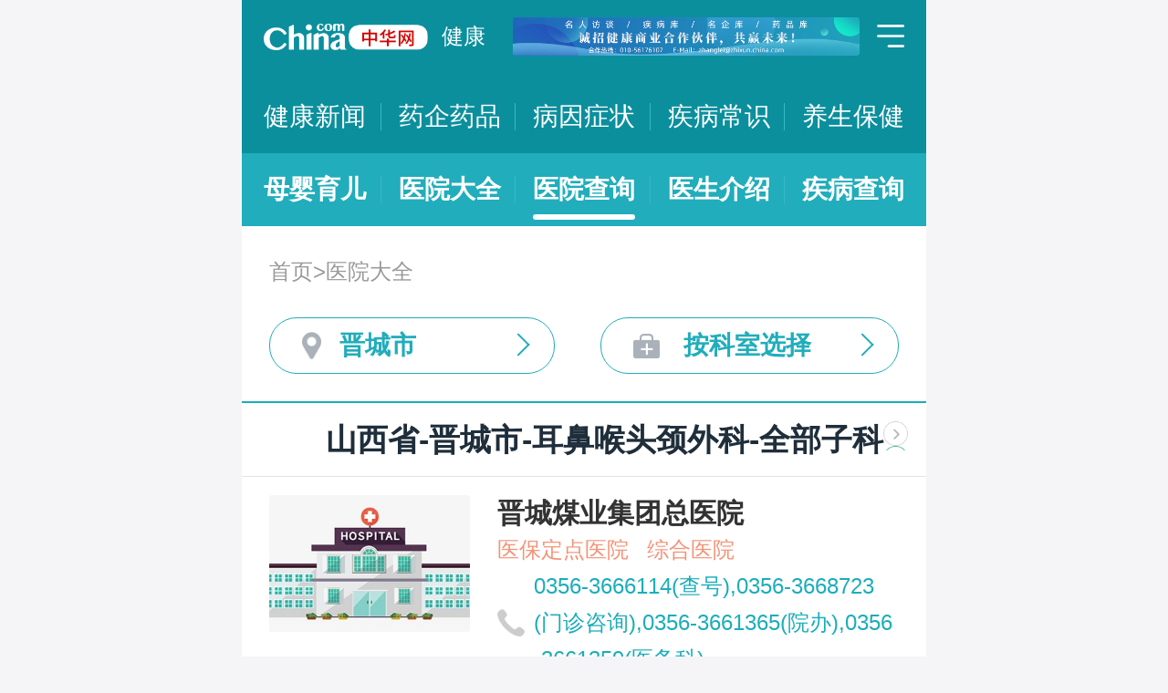

--- FILE ---
content_type: text/html; charset=UTF-8
request_url: https://m.health.china.com/yiyuan/140000_140500_2091_0_0_1.html
body_size: 11549
content:
<!doctype html>
<html>

<head>
    <meta charset="utf-8">
    <meta name="viewport" content="width=device-width,initial-scale=1.0,maximum-scale=1.0,minimum-scale=1.0,user-scalable=no" />
    <title>晋城市耳鼻喉头颈外科医院哪家好-晋城市耳鼻喉头颈外科医院「排名榜」-晋城市耳鼻喉头颈外科医院地址电话-中华网健康频道</title>
    <meta name="keywords" content="晋城市耳鼻喉头颈外科医院,全国耳鼻喉头颈外科医院哪家好,晋城市耳鼻喉头颈外科医院排名榜,晋城市耳鼻喉头颈外科医院地址,晋城市耳鼻喉头颈外科医院电话">
    <meta name="description" content="中华网健康频道汇聚晋城市耳鼻喉头颈外科医院排名榜，为您提供晋城市治疗耳鼻喉头颈外科医院哪家好、晋城市耳鼻喉头颈外科医院地址、晋城市耳鼻喉头颈外科医院电话，帮您了解晋城市耳鼻喉头颈外科医院介绍、擅长科室、医生出诊、就诊指南、就医口碑等相关信息。">
    <link rel="stylesheet" href="//m.health.china.com/jibing/aresources/css/swiper.min.css" />
    <link rel="stylesheet" href="//m.health.china.com/jibing/aresources/css/style.css" />

    <meta http-equiv="Cache-Control" content="no-siteapp" />
    <meta http-equiv="Cache-Control" content="no-transform" />
    <meta name="applicable-device" content="mobile">
    <link rel="canonical" href="https://health.china.com/yiyuan/140000_140500_2091_0_0_1.html"/>
</head>


<body>
<!-- /static/etc/header.shtml start -->
<header>
    <section class="top-bar clearfix">
        <a href="/" class="logo"></a>
        <span class="header_txt"><a href="/">健康</a></span>
        <div class="banner">
            <!-- /ggw/m/index.html cmsmod:13004156 738*80 start -->

<a href="https://health.china.com/html/xw/13003179/20210413/39472292.html" target="_blank"><img src="https://img0.utuku.imgcdc.com/0x0/health/20210415/38b7220a-c0fa-476e-a568-2495dffa0265.jpg"></a>


<!-- /ggw/m/index.html end -->
        </div>
        <div class="menu"></div>
    </section>
    <nav class="nav">
        <a href="/html/xw/">健康新闻</a>
		<a href="/yaoqi/news/">药企药品</a>
        <a href="/jibing/byzz/">病因症状</a>
        <a href="/html/jb/">疾病常识</a>
        <a href="/html/ys/">养生保健</a>
        
    </nav>
    <nav class="sub-nav">
	<a href="/html/baby/">母婴育儿</a>
        <a href="/hospital/">医院大全</a>
        <a href="/yiyuan/">医院查询</a>
        <a href="/yiyuan/health_doctor_list.html">医生介绍</a>
        <a href="/jibing/">疾病查询</a>
       
    </nav>
</header>
<div class="floating-shade">
    <div class="floating-layer">
        <div class="fl-header">
            <span>快速导航</span><i class="fl-close"></i>
        </div>
        <div class="fl-tm-body">
            <ul class="health-nav-list" id="js-health-nav">
                <li><a href="/">健康首页</a></li>
                <li><a href="/html/xw/">健康新闻</a></li>
                <li><a href="/hyrd/">行业热点</a></li>
                <li><a href="/ylqy/">医疗前沿</a></li>
                <li><a href="/jkgc/">健康观察</a></li>
                <li><a href="/html/jb/">疾病常识</a></li>
                <li><a href="/jkyy/">健康谣言</a></li>
                <li><a href="/tsjk/">图说健康</a></li>
                <li><a href="/html/stmm/">身体密码</a></li>
                <li><a href="/html/ys/">养生保健</a></li>
                <li><a href="/ysyy/">饮食营养</a></li>
                <li><a href="/lxsh/">两性健康</a></li>
                <li><a href="/xljk/">心理健康</a></li>
                <li><a href="/html/baby/">母婴育儿</a></li>
                <li><a href="/spyp/">食品药品</a></li>
                <li><a href="/jcws/">基层卫生</a></li>
                <li><a href="/dfdt/">地方动态</a></li>
                <li><a href="/zyyw/">中医要闻</a></li>
                <li><a href="/yscs/">医史传说</a></li>
                <li><a href="/ldmy/">历代名医</a></li>
                <li><a href="/mryzy/">名人与中医</a></li>
                <li><a href="/yiyuan/health_hospital_list.html">医院查询</a></li>
                <li><a href="/yiyuan/health_doctor_list.html">医生介绍</a></li>
                <li><a href="/tsyl/">特色医疗</a></li>
                <li><a href="/news/">热门资讯</a></li>
            </ul>
        </div>
    </div>
    <div class="floating-bg"></div>
</div>
<!-- /static/etc/header.shtml end -->


<!--<div class="crumbs mt10">-->
<!--    <a href="//m.healht.china.com">首页</a>&gt;<a href="/yiyuan/">医院大全</a>-->
<!--</div>-->
<!--<div class="mt10 group">-->
<!--    <div class="group-row">-->
<!--        <div class="gr-key">按地域：</div>-->
<!--        <div class="gr-value gr-value-6 category" id="pro">-->
<!--            --><!--        </div>-->
<!--        <div class="gr-value-sub gr-value-5 category" id="city">-->
<!--            --><!--        </div>-->
<!--        <div class="group-row-btn">显示全部</div>-->
<!---->
<!--    </div>-->
<!---->
<!--    <div class="group-row">-->
<!--        <div class="gr-key">按科室：</div>-->
<!--        <div class="gr-value gr-value-3 category">-->
<!--            --><!--        </div>-->
<!--        <div class="gr-value-sub gr-value-3 category">-->
<!--            --><!--        </div>-->
<!--        <div class="group-row-btn">显示全部</div>-->
<!--    </div>-->
<!--</div>-->

<section class="wrap">
    <div class="crumbs">
        <a href="//m.healht.china.com">首页</a>&gt;<a href="/yiyuan/">医院大全</a>
    </div>
</section>
<section class="wrap">
    <ul class="h-filter">
        <li class="h-filter-loc">晋城市</li>
        <li class="h-filter-dep">按科室选择</li>
    </ul>
</section>

<section class="h-filter-layer loc-layer">
    <div class="h-filter-bd">
        <i class="close">关闭</i>
        <div class="tab">
            <ul class="tabnav js-tabnav">
                <li class="current">北京市</li><li >天津市</li><li >河北省</li><li >山西省</li><li >内蒙古</li><li >辽宁省</li><li >吉林省</li><li >黑龙江省</li><li >上海市</li><li >江苏省</li><li >浙江省</li><li >安徽省</li><li >福建省</li><li >江西省</li><li >山东省</li><li >河南省</li><li >湖北省</li><li >湖南省</li><li >广东省</li><li >广西</li><li >海南省</li><li >重庆市</li><li >四川省</li><li >贵州省</li><li >云南省</li><li >西藏</li><li >陕西省</li><li >甘肃省</li><li >青海省</li><li >宁夏</li><li >新疆</li>            </ul>
            <div class="tabcontent"><div class="item"><a href="https://m.health.china.com/yiyuan/110000_0_2091_0_0_1.html">不限</a><a href="https://m.health.china.com/yiyuan/110000_110101_2091_0_0_1.html">东城区</a><a href="https://m.health.china.com/yiyuan/110000_110102_2091_0_0_1.html">西城区</a><a href="https://m.health.china.com/yiyuan/110000_110105_2091_0_0_1.html">朝阳区</a><a href="https://m.health.china.com/yiyuan/110000_110106_2091_0_0_1.html">丰台区</a><a href="https://m.health.china.com/yiyuan/110000_110107_2091_0_0_1.html">石景山区</a><a href="https://m.health.china.com/yiyuan/110000_110108_2091_0_0_1.html">海淀区</a><a href="https://m.health.china.com/yiyuan/110000_110109_2091_0_0_1.html">门头沟区</a><a href="https://m.health.china.com/yiyuan/110000_110111_2091_0_0_1.html">房山区</a><a href="https://m.health.china.com/yiyuan/110000_110112_2091_0_0_1.html">通州区</a><a href="https://m.health.china.com/yiyuan/110000_110113_2091_0_0_1.html">顺义区</a><a href="https://m.health.china.com/yiyuan/110000_110114_2091_0_0_1.html">昌平区</a><a href="https://m.health.china.com/yiyuan/110000_110115_2091_0_0_1.html">大兴区</a><a href="https://m.health.china.com/yiyuan/110000_110116_2091_0_0_1.html">怀柔区</a><a href="https://m.health.china.com/yiyuan/110000_110117_2091_0_0_1.html">平谷区</a><a href="https://m.health.china.com/yiyuan/110000_110228_2091_0_0_1.html">密云县</a><a href="https://m.health.china.com/yiyuan/110000_110229_2091_0_0_1.html">延庆县</a></div><div class="item"><a href="https://m.health.china.com/yiyuan/120000_0_2091_0_0_1.html">不限</a><a href="https://m.health.china.com/yiyuan/120000_120101_2091_0_0_1.html">和平区</a><a href="https://m.health.china.com/yiyuan/120000_120102_2091_0_0_1.html">河东区</a><a href="https://m.health.china.com/yiyuan/120000_120103_2091_0_0_1.html">河西区</a><a href="https://m.health.china.com/yiyuan/120000_120104_2091_0_0_1.html">南开区</a><a href="https://m.health.china.com/yiyuan/120000_120105_2091_0_0_1.html">河北区</a><a href="https://m.health.china.com/yiyuan/120000_120106_2091_0_0_1.html">红桥区</a><a href="https://m.health.china.com/yiyuan/120000_120110_2091_0_0_1.html">东丽区</a><a href="https://m.health.china.com/yiyuan/120000_120111_2091_0_0_1.html">西青区</a><a href="https://m.health.china.com/yiyuan/120000_120112_2091_0_0_1.html">津南区</a><a href="https://m.health.china.com/yiyuan/120000_120113_2091_0_0_1.html">北辰区</a><a href="https://m.health.china.com/yiyuan/120000_120114_2091_0_0_1.html">武清区</a><a href="https://m.health.china.com/yiyuan/120000_120115_2091_0_0_1.html">宝坻区</a><a href="https://m.health.china.com/yiyuan/120000_120116_2091_0_0_1.html">滨海新区</a><a href="https://m.health.china.com/yiyuan/120000_120117_2091_0_0_1.html">宁河区</a><a href="https://m.health.china.com/yiyuan/120000_120118_2091_0_0_1.html">静海区</a><a href="https://m.health.china.com/yiyuan/120000_120225_2091_0_0_1.html">蓟县</a></div><div class="item"><a href="https://m.health.china.com/yiyuan/130000_0_2091_0_0_1.html">不限</a><a href="https://m.health.china.com/yiyuan/130000_130100_2091_0_0_1.html">石家庄市</a><a href="https://m.health.china.com/yiyuan/130000_130200_2091_0_0_1.html">唐山市</a><a href="https://m.health.china.com/yiyuan/130000_130300_2091_0_0_1.html">秦皇岛市</a><a href="https://m.health.china.com/yiyuan/130000_130400_2091_0_0_1.html">邯郸市</a><a href="https://m.health.china.com/yiyuan/130000_130500_2091_0_0_1.html">邢台市</a><a href="https://m.health.china.com/yiyuan/130000_130600_2091_0_0_1.html">保定市</a><a href="https://m.health.china.com/yiyuan/130000_130700_2091_0_0_1.html">张家口市</a><a href="https://m.health.china.com/yiyuan/130000_130800_2091_0_0_1.html">承德市</a><a href="https://m.health.china.com/yiyuan/130000_130900_2091_0_0_1.html">沧州市</a><a href="https://m.health.china.com/yiyuan/130000_131000_2091_0_0_1.html">廊坊市</a><a href="https://m.health.china.com/yiyuan/130000_131100_2091_0_0_1.html">衡水市</a><a href="https://m.health.china.com/yiyuan/130000_139000_2091_0_0_1.html">省直辖县级行政区划</a></div><div class="item"><a href="https://m.health.china.com/yiyuan/140000_0_2091_0_0_1.html">不限</a><a href="https://m.health.china.com/yiyuan/140000_140100_2091_0_0_1.html">太原市</a><a href="https://m.health.china.com/yiyuan/140000_140200_2091_0_0_1.html">大同市</a><a href="https://m.health.china.com/yiyuan/140000_140300_2091_0_0_1.html">阳泉市</a><a href="https://m.health.china.com/yiyuan/140000_140400_2091_0_0_1.html">长治市</a><a href="https://m.health.china.com/yiyuan/140000_140500_2091_0_0_1.html">晋城市</a><a href="https://m.health.china.com/yiyuan/140000_140600_2091_0_0_1.html">朔州市</a><a href="https://m.health.china.com/yiyuan/140000_140700_2091_0_0_1.html">晋中市</a><a href="https://m.health.china.com/yiyuan/140000_140800_2091_0_0_1.html">运城市</a><a href="https://m.health.china.com/yiyuan/140000_140900_2091_0_0_1.html">忻州市</a><a href="https://m.health.china.com/yiyuan/140000_141000_2091_0_0_1.html">临汾市</a><a href="https://m.health.china.com/yiyuan/140000_141100_2091_0_0_1.html">吕梁市</a></div><div class="item"><a href="https://m.health.china.com/yiyuan/150000_0_2091_0_0_1.html">不限</a><a href="https://m.health.china.com/yiyuan/150000_150100_2091_0_0_1.html">呼和浩特市</a><a href="https://m.health.china.com/yiyuan/150000_150200_2091_0_0_1.html">包头市</a><a href="https://m.health.china.com/yiyuan/150000_150300_2091_0_0_1.html">乌海市</a><a href="https://m.health.china.com/yiyuan/150000_150400_2091_0_0_1.html">赤峰市</a><a href="https://m.health.china.com/yiyuan/150000_150500_2091_0_0_1.html">通辽市</a><a href="https://m.health.china.com/yiyuan/150000_150600_2091_0_0_1.html">鄂尔多斯市</a><a href="https://m.health.china.com/yiyuan/150000_150700_2091_0_0_1.html">呼伦贝尔市</a><a href="https://m.health.china.com/yiyuan/150000_150800_2091_0_0_1.html">巴彦淖尔市</a><a href="https://m.health.china.com/yiyuan/150000_150900_2091_0_0_1.html">乌兰察布市</a><a href="https://m.health.china.com/yiyuan/150000_152200_2091_0_0_1.html">兴安盟</a><a href="https://m.health.china.com/yiyuan/150000_152500_2091_0_0_1.html">锡林郭勒盟</a><a href="https://m.health.china.com/yiyuan/150000_152900_2091_0_0_1.html">阿拉善盟</a></div><div class="item"><a href="https://m.health.china.com/yiyuan/210000_0_2091_0_0_1.html">不限</a><a href="https://m.health.china.com/yiyuan/210000_210100_2091_0_0_1.html">沈阳市</a><a href="https://m.health.china.com/yiyuan/210000_210200_2091_0_0_1.html">大连市</a><a href="https://m.health.china.com/yiyuan/210000_210300_2091_0_0_1.html">鞍山市</a><a href="https://m.health.china.com/yiyuan/210000_210400_2091_0_0_1.html">抚顺市</a><a href="https://m.health.china.com/yiyuan/210000_210500_2091_0_0_1.html">本溪市</a><a href="https://m.health.china.com/yiyuan/210000_210600_2091_0_0_1.html">丹东市</a><a href="https://m.health.china.com/yiyuan/210000_210700_2091_0_0_1.html">锦州市</a><a href="https://m.health.china.com/yiyuan/210000_210800_2091_0_0_1.html">营口市</a><a href="https://m.health.china.com/yiyuan/210000_210900_2091_0_0_1.html">阜新市</a><a href="https://m.health.china.com/yiyuan/210000_211000_2091_0_0_1.html">辽阳市</a><a href="https://m.health.china.com/yiyuan/210000_211100_2091_0_0_1.html">盘锦市</a><a href="https://m.health.china.com/yiyuan/210000_211200_2091_0_0_1.html">铁岭市</a><a href="https://m.health.china.com/yiyuan/210000_211300_2091_0_0_1.html">朝阳市</a><a href="https://m.health.china.com/yiyuan/210000_211400_2091_0_0_1.html">葫芦岛市</a></div><div class="item"><a href="https://m.health.china.com/yiyuan/220000_0_2091_0_0_1.html">不限</a><a href="https://m.health.china.com/yiyuan/220000_220100_2091_0_0_1.html">长春市</a><a href="https://m.health.china.com/yiyuan/220000_220200_2091_0_0_1.html">吉林市</a><a href="https://m.health.china.com/yiyuan/220000_220300_2091_0_0_1.html">四平市</a><a href="https://m.health.china.com/yiyuan/220000_220400_2091_0_0_1.html">辽源市</a><a href="https://m.health.china.com/yiyuan/220000_220500_2091_0_0_1.html">通化市</a><a href="https://m.health.china.com/yiyuan/220000_220600_2091_0_0_1.html">白山市</a><a href="https://m.health.china.com/yiyuan/220000_220700_2091_0_0_1.html">松原市</a><a href="https://m.health.china.com/yiyuan/220000_220800_2091_0_0_1.html">白城市</a><a href="https://m.health.china.com/yiyuan/220000_222400_2091_0_0_1.html">延边朝鲜族自治州</a></div><div class="item"><a href="https://m.health.china.com/yiyuan/230000_0_2091_0_0_1.html">不限</a><a href="https://m.health.china.com/yiyuan/230000_230100_2091_0_0_1.html">哈尔滨市</a><a href="https://m.health.china.com/yiyuan/230000_230200_2091_0_0_1.html">齐齐哈尔市</a><a href="https://m.health.china.com/yiyuan/230000_230300_2091_0_0_1.html">鸡西市</a><a href="https://m.health.china.com/yiyuan/230000_230400_2091_0_0_1.html">鹤岗市</a><a href="https://m.health.china.com/yiyuan/230000_230500_2091_0_0_1.html">双鸭山市</a><a href="https://m.health.china.com/yiyuan/230000_230600_2091_0_0_1.html">大庆市</a><a href="https://m.health.china.com/yiyuan/230000_230700_2091_0_0_1.html">伊春市</a><a href="https://m.health.china.com/yiyuan/230000_230800_2091_0_0_1.html">佳木斯市</a><a href="https://m.health.china.com/yiyuan/230000_230900_2091_0_0_1.html">七台河市</a><a href="https://m.health.china.com/yiyuan/230000_231000_2091_0_0_1.html">牡丹江市</a><a href="https://m.health.china.com/yiyuan/230000_231100_2091_0_0_1.html">黑河市</a><a href="https://m.health.china.com/yiyuan/230000_231200_2091_0_0_1.html">绥化市</a><a href="https://m.health.china.com/yiyuan/230000_232700_2091_0_0_1.html">大兴安岭地区</a></div><div class="item"><a href="https://m.health.china.com/yiyuan/200000_0_2091_0_0_1.html">不限</a><a href="https://m.health.china.com/yiyuan/200000_200003_2091_0_0_1.html">黄浦区</a><a href="https://m.health.china.com/yiyuan/200000_200030_2091_0_0_1.html">徐汇区</a><a href="https://m.health.china.com/yiyuan/200000_200050_2091_0_0_1.html">长宁区</a><a href="https://m.health.china.com/yiyuan/200000_200040_2091_0_0_1.html">静安区</a><a href="https://m.health.china.com/yiyuan/200000_200333_2091_0_0_1.html">普陀区</a><a href="https://m.health.china.com/yiyuan/200000_200070_2091_0_0_1.html">闸北区</a><a href="https://m.health.china.com/yiyuan/200000_200080_2091_0_0_1.html">虹口区</a><a href="https://m.health.china.com/yiyuan/200000_200090_2091_0_0_1.html">杨浦区</a><a href="https://m.health.china.com/yiyuan/200000_201100_2091_0_0_1.html">闵行区</a><a href="https://m.health.china.com/yiyuan/200000_201900_2091_0_0_1.html">宝山区</a><a href="https://m.health.china.com/yiyuan/200000_201800_2091_0_0_1.html">嘉定区</a><a href="https://m.health.china.com/yiyuan/200000_201200_2091_0_0_1.html">浦东新区</a><a href="https://m.health.china.com/yiyuan/200000_200540_2091_0_0_1.html">金山区</a><a href="https://m.health.china.com/yiyuan/200000_201600_2091_0_0_1.html">松江区</a><a href="https://m.health.china.com/yiyuan/200000_201700_2091_0_0_1.html">青浦区</a><a href="https://m.health.china.com/yiyuan/200000_201400_2091_0_0_1.html">奉贤区</a><a href="https://m.health.china.com/yiyuan/200000_202150_2091_0_0_1.html">崇明县</a></div><div class="item"><a href="https://m.health.china.com/yiyuan/320000_0_2091_0_0_1.html">不限</a><a href="https://m.health.china.com/yiyuan/320000_320100_2091_0_0_1.html">南京市</a><a href="https://m.health.china.com/yiyuan/320000_320200_2091_0_0_1.html">无锡市</a><a href="https://m.health.china.com/yiyuan/320000_320300_2091_0_0_1.html">徐州市</a><a href="https://m.health.china.com/yiyuan/320000_320400_2091_0_0_1.html">常州市</a><a href="https://m.health.china.com/yiyuan/320000_320500_2091_0_0_1.html">苏州市</a><a href="https://m.health.china.com/yiyuan/320000_320600_2091_0_0_1.html">南通市</a><a href="https://m.health.china.com/yiyuan/320000_320700_2091_0_0_1.html">连云港市</a><a href="https://m.health.china.com/yiyuan/320000_320800_2091_0_0_1.html">淮安市</a><a href="https://m.health.china.com/yiyuan/320000_320900_2091_0_0_1.html">盐城市</a><a href="https://m.health.china.com/yiyuan/320000_321000_2091_0_0_1.html">扬州市</a><a href="https://m.health.china.com/yiyuan/320000_321100_2091_0_0_1.html">镇江市</a><a href="https://m.health.china.com/yiyuan/320000_321200_2091_0_0_1.html">泰州市</a><a href="https://m.health.china.com/yiyuan/320000_321300_2091_0_0_1.html">宿迁市</a></div><div class="item"><a href="https://m.health.china.com/yiyuan/330000_0_2091_0_0_1.html">不限</a><a href="https://m.health.china.com/yiyuan/330000_330100_2091_0_0_1.html">杭州市</a><a href="https://m.health.china.com/yiyuan/330000_330200_2091_0_0_1.html">宁波市</a><a href="https://m.health.china.com/yiyuan/330000_330300_2091_0_0_1.html">温州市</a><a href="https://m.health.china.com/yiyuan/330000_330400_2091_0_0_1.html">嘉兴市</a><a href="https://m.health.china.com/yiyuan/330000_330500_2091_0_0_1.html">湖州市</a><a href="https://m.health.china.com/yiyuan/330000_330600_2091_0_0_1.html">绍兴市</a><a href="https://m.health.china.com/yiyuan/330000_330700_2091_0_0_1.html">金华市</a><a href="https://m.health.china.com/yiyuan/330000_330800_2091_0_0_1.html">衢州市</a><a href="https://m.health.china.com/yiyuan/330000_330900_2091_0_0_1.html">舟山市</a><a href="https://m.health.china.com/yiyuan/330000_331000_2091_0_0_1.html">台州市</a><a href="https://m.health.china.com/yiyuan/330000_331100_2091_0_0_1.html">丽水市</a></div><div class="item"><a href="https://m.health.china.com/yiyuan/340000_0_2091_0_0_1.html">不限</a><a href="https://m.health.china.com/yiyuan/340000_340100_2091_0_0_1.html">合肥市</a><a href="https://m.health.china.com/yiyuan/340000_340200_2091_0_0_1.html">芜湖市</a><a href="https://m.health.china.com/yiyuan/340000_340300_2091_0_0_1.html">蚌埠市</a><a href="https://m.health.china.com/yiyuan/340000_340400_2091_0_0_1.html">淮南市</a><a href="https://m.health.china.com/yiyuan/340000_340500_2091_0_0_1.html">马鞍山市</a><a href="https://m.health.china.com/yiyuan/340000_340600_2091_0_0_1.html">淮北市</a><a href="https://m.health.china.com/yiyuan/340000_340700_2091_0_0_1.html">铜陵市</a><a href="https://m.health.china.com/yiyuan/340000_340800_2091_0_0_1.html">安庆市</a><a href="https://m.health.china.com/yiyuan/340000_341000_2091_0_0_1.html">黄山市</a><a href="https://m.health.china.com/yiyuan/340000_341100_2091_0_0_1.html">滁州市</a><a href="https://m.health.china.com/yiyuan/340000_341200_2091_0_0_1.html">阜阳市</a><a href="https://m.health.china.com/yiyuan/340000_341300_2091_0_0_1.html">宿州市</a><a href="https://m.health.china.com/yiyuan/340000_341500_2091_0_0_1.html">六安市</a><a href="https://m.health.china.com/yiyuan/340000_341600_2091_0_0_1.html">亳州市</a><a href="https://m.health.china.com/yiyuan/340000_341700_2091_0_0_1.html">池州市</a><a href="https://m.health.china.com/yiyuan/340000_341800_2091_0_0_1.html">宣城市</a></div><div class="item"><a href="https://m.health.china.com/yiyuan/350000_0_2091_0_0_1.html">不限</a><a href="https://m.health.china.com/yiyuan/350000_350100_2091_0_0_1.html">福州市</a><a href="https://m.health.china.com/yiyuan/350000_350200_2091_0_0_1.html">厦门市</a><a href="https://m.health.china.com/yiyuan/350000_350300_2091_0_0_1.html">莆田市</a><a href="https://m.health.china.com/yiyuan/350000_350400_2091_0_0_1.html">三明市</a><a href="https://m.health.china.com/yiyuan/350000_350500_2091_0_0_1.html">泉州市</a><a href="https://m.health.china.com/yiyuan/350000_350600_2091_0_0_1.html">漳州市</a><a href="https://m.health.china.com/yiyuan/350000_350700_2091_0_0_1.html">南平市</a><a href="https://m.health.china.com/yiyuan/350000_350800_2091_0_0_1.html">龙岩市</a><a href="https://m.health.china.com/yiyuan/350000_350900_2091_0_0_1.html">宁德市</a></div><div class="item"><a href="https://m.health.china.com/yiyuan/360000_0_2091_0_0_1.html">不限</a><a href="https://m.health.china.com/yiyuan/360000_360100_2091_0_0_1.html">南昌市</a><a href="https://m.health.china.com/yiyuan/360000_360200_2091_0_0_1.html">景德镇市</a><a href="https://m.health.china.com/yiyuan/360000_360300_2091_0_0_1.html">萍乡市</a><a href="https://m.health.china.com/yiyuan/360000_360400_2091_0_0_1.html">九江市</a><a href="https://m.health.china.com/yiyuan/360000_360500_2091_0_0_1.html">新余市</a><a href="https://m.health.china.com/yiyuan/360000_360600_2091_0_0_1.html">鹰潭市</a><a href="https://m.health.china.com/yiyuan/360000_360700_2091_0_0_1.html">赣州市</a><a href="https://m.health.china.com/yiyuan/360000_360800_2091_0_0_1.html">吉安市</a><a href="https://m.health.china.com/yiyuan/360000_360900_2091_0_0_1.html">宜春市</a><a href="https://m.health.china.com/yiyuan/360000_361000_2091_0_0_1.html">抚州市</a><a href="https://m.health.china.com/yiyuan/360000_361100_2091_0_0_1.html">上饶市</a></div><div class="item"><a href="https://m.health.china.com/yiyuan/370000_0_2091_0_0_1.html">不限</a><a href="https://m.health.china.com/yiyuan/370000_370100_2091_0_0_1.html">济南市</a><a href="https://m.health.china.com/yiyuan/370000_370200_2091_0_0_1.html">青岛市</a><a href="https://m.health.china.com/yiyuan/370000_370300_2091_0_0_1.html">淄博市</a><a href="https://m.health.china.com/yiyuan/370000_370400_2091_0_0_1.html">枣庄市</a><a href="https://m.health.china.com/yiyuan/370000_370500_2091_0_0_1.html">东营市</a><a href="https://m.health.china.com/yiyuan/370000_370600_2091_0_0_1.html">烟台市</a><a href="https://m.health.china.com/yiyuan/370000_370700_2091_0_0_1.html">潍坊市</a><a href="https://m.health.china.com/yiyuan/370000_370800_2091_0_0_1.html">济宁市</a><a href="https://m.health.china.com/yiyuan/370000_370900_2091_0_0_1.html">泰安市</a><a href="https://m.health.china.com/yiyuan/370000_371000_2091_0_0_1.html">威海市</a><a href="https://m.health.china.com/yiyuan/370000_371100_2091_0_0_1.html">日照市</a><a href="https://m.health.china.com/yiyuan/370000_371200_2091_0_0_1.html">莱芜市</a><a href="https://m.health.china.com/yiyuan/370000_371300_2091_0_0_1.html">临沂市</a><a href="https://m.health.china.com/yiyuan/370000_371400_2091_0_0_1.html">德州市</a><a href="https://m.health.china.com/yiyuan/370000_371500_2091_0_0_1.html">聊城市</a><a href="https://m.health.china.com/yiyuan/370000_371600_2091_0_0_1.html">滨州市</a><a href="https://m.health.china.com/yiyuan/370000_371700_2091_0_0_1.html">菏泽市</a></div><div class="item"><a href="https://m.health.china.com/yiyuan/410000_0_2091_0_0_1.html">不限</a><a href="https://m.health.china.com/yiyuan/410000_410100_2091_0_0_1.html">郑州市</a><a href="https://m.health.china.com/yiyuan/410000_410200_2091_0_0_1.html">开封市</a><a href="https://m.health.china.com/yiyuan/410000_410300_2091_0_0_1.html">洛阳市</a><a href="https://m.health.china.com/yiyuan/410000_410400_2091_0_0_1.html">平顶山市</a><a href="https://m.health.china.com/yiyuan/410000_410500_2091_0_0_1.html">安阳市</a><a href="https://m.health.china.com/yiyuan/410000_410600_2091_0_0_1.html">鹤壁市</a><a href="https://m.health.china.com/yiyuan/410000_410700_2091_0_0_1.html">新乡市</a><a href="https://m.health.china.com/yiyuan/410000_410800_2091_0_0_1.html">焦作市</a><a href="https://m.health.china.com/yiyuan/410000_410900_2091_0_0_1.html">濮阳市</a><a href="https://m.health.china.com/yiyuan/410000_411000_2091_0_0_1.html">许昌市</a><a href="https://m.health.china.com/yiyuan/410000_411100_2091_0_0_1.html">漯河市</a><a href="https://m.health.china.com/yiyuan/410000_411200_2091_0_0_1.html">三门峡市</a><a href="https://m.health.china.com/yiyuan/410000_411300_2091_0_0_1.html">南阳市</a><a href="https://m.health.china.com/yiyuan/410000_411400_2091_0_0_1.html">商丘市</a><a href="https://m.health.china.com/yiyuan/410000_411500_2091_0_0_1.html">信阳市</a><a href="https://m.health.china.com/yiyuan/410000_411600_2091_0_0_1.html">周口市</a><a href="https://m.health.china.com/yiyuan/410000_411700_2091_0_0_1.html">驻马店市</a><a href="https://m.health.china.com/yiyuan/410000_419000_2091_0_0_1.html">省直辖县级行政区划</a></div><div class="item"><a href="https://m.health.china.com/yiyuan/420000_0_2091_0_0_1.html">不限</a><a href="https://m.health.china.com/yiyuan/420000_420100_2091_0_0_1.html">武汉市</a><a href="https://m.health.china.com/yiyuan/420000_420200_2091_0_0_1.html">黄石市</a><a href="https://m.health.china.com/yiyuan/420000_420300_2091_0_0_1.html">十堰市</a><a href="https://m.health.china.com/yiyuan/420000_420500_2091_0_0_1.html">宜昌市</a><a href="https://m.health.china.com/yiyuan/420000_420600_2091_0_0_1.html">襄阳市</a><a href="https://m.health.china.com/yiyuan/420000_420700_2091_0_0_1.html">鄂州市</a><a href="https://m.health.china.com/yiyuan/420000_420800_2091_0_0_1.html">荆门市</a><a href="https://m.health.china.com/yiyuan/420000_420900_2091_0_0_1.html">孝感市</a><a href="https://m.health.china.com/yiyuan/420000_421000_2091_0_0_1.html">荆州市</a><a href="https://m.health.china.com/yiyuan/420000_421100_2091_0_0_1.html">黄冈市</a><a href="https://m.health.china.com/yiyuan/420000_421200_2091_0_0_1.html">咸宁市</a><a href="https://m.health.china.com/yiyuan/420000_421300_2091_0_0_1.html">随州市</a><a href="https://m.health.china.com/yiyuan/420000_422800_2091_0_0_1.html">恩施土家族苗族自治州</a><a href="https://m.health.china.com/yiyuan/420000_429000_2091_0_0_1.html">省直辖县级行政区划</a></div><div class="item"><a href="https://m.health.china.com/yiyuan/430000_0_2091_0_0_1.html">不限</a><a href="https://m.health.china.com/yiyuan/430000_430100_2091_0_0_1.html">长沙市</a><a href="https://m.health.china.com/yiyuan/430000_430200_2091_0_0_1.html">株洲市</a><a href="https://m.health.china.com/yiyuan/430000_430300_2091_0_0_1.html">湘潭市</a><a href="https://m.health.china.com/yiyuan/430000_430400_2091_0_0_1.html">衡阳市</a><a href="https://m.health.china.com/yiyuan/430000_430500_2091_0_0_1.html">邵阳市</a><a href="https://m.health.china.com/yiyuan/430000_430600_2091_0_0_1.html">岳阳市</a><a href="https://m.health.china.com/yiyuan/430000_430700_2091_0_0_1.html">常德市</a><a href="https://m.health.china.com/yiyuan/430000_430800_2091_0_0_1.html">张家界市</a><a href="https://m.health.china.com/yiyuan/430000_430900_2091_0_0_1.html">益阳市</a><a href="https://m.health.china.com/yiyuan/430000_431000_2091_0_0_1.html">郴州市</a><a href="https://m.health.china.com/yiyuan/430000_431100_2091_0_0_1.html">永州市</a><a href="https://m.health.china.com/yiyuan/430000_431200_2091_0_0_1.html">怀化市</a><a href="https://m.health.china.com/yiyuan/430000_431300_2091_0_0_1.html">娄底市</a><a href="https://m.health.china.com/yiyuan/430000_433100_2091_0_0_1.html">湘西土家族苗族自治州</a></div><div class="item"><a href="https://m.health.china.com/yiyuan/440000_0_2091_0_0_1.html">不限</a><a href="https://m.health.china.com/yiyuan/440000_440100_2091_0_0_1.html">广州市</a><a href="https://m.health.china.com/yiyuan/440000_440200_2091_0_0_1.html">韶关市</a><a href="https://m.health.china.com/yiyuan/440000_440300_2091_0_0_1.html">深圳市</a><a href="https://m.health.china.com/yiyuan/440000_440400_2091_0_0_1.html">珠海市</a><a href="https://m.health.china.com/yiyuan/440000_440500_2091_0_0_1.html">汕头市</a><a href="https://m.health.china.com/yiyuan/440000_440600_2091_0_0_1.html">佛山市</a><a href="https://m.health.china.com/yiyuan/440000_440700_2091_0_0_1.html">江门市</a><a href="https://m.health.china.com/yiyuan/440000_440800_2091_0_0_1.html">湛江市</a><a href="https://m.health.china.com/yiyuan/440000_440900_2091_0_0_1.html">茂名市</a><a href="https://m.health.china.com/yiyuan/440000_441200_2091_0_0_1.html">肇庆市</a><a href="https://m.health.china.com/yiyuan/440000_441300_2091_0_0_1.html">惠州市</a><a href="https://m.health.china.com/yiyuan/440000_441400_2091_0_0_1.html">梅州市</a><a href="https://m.health.china.com/yiyuan/440000_441500_2091_0_0_1.html">汕尾市</a><a href="https://m.health.china.com/yiyuan/440000_441600_2091_0_0_1.html">河源市</a><a href="https://m.health.china.com/yiyuan/440000_441700_2091_0_0_1.html">阳江市</a><a href="https://m.health.china.com/yiyuan/440000_441800_2091_0_0_1.html">清远市</a><a href="https://m.health.china.com/yiyuan/440000_445100_2091_0_0_1.html">潮州市</a><a href="https://m.health.china.com/yiyuan/440000_445200_2091_0_0_1.html">揭阳市</a><a href="https://m.health.china.com/yiyuan/440000_445300_2091_0_0_1.html">云浮市</a><a href="https://m.health.china.com/yiyuan/440000_441900_2091_0_0_1.html">东莞市</a><a href="https://m.health.china.com/yiyuan/440000_442000_2091_0_0_1.html">中山市</a></div><div class="item"><a href="https://m.health.china.com/yiyuan/450000_0_2091_0_0_1.html">不限</a><a href="https://m.health.china.com/yiyuan/450000_450100_2091_0_0_1.html">南宁市</a><a href="https://m.health.china.com/yiyuan/450000_450200_2091_0_0_1.html">柳州市</a><a href="https://m.health.china.com/yiyuan/450000_450300_2091_0_0_1.html">桂林市</a><a href="https://m.health.china.com/yiyuan/450000_450400_2091_0_0_1.html">梧州市</a><a href="https://m.health.china.com/yiyuan/450000_450500_2091_0_0_1.html">北海市</a><a href="https://m.health.china.com/yiyuan/450000_450600_2091_0_0_1.html">防城港市</a><a href="https://m.health.china.com/yiyuan/450000_450700_2091_0_0_1.html">钦州市</a><a href="https://m.health.china.com/yiyuan/450000_450800_2091_0_0_1.html">贵港市</a><a href="https://m.health.china.com/yiyuan/450000_450900_2091_0_0_1.html">玉林市</a><a href="https://m.health.china.com/yiyuan/450000_451000_2091_0_0_1.html">百色市</a><a href="https://m.health.china.com/yiyuan/450000_451100_2091_0_0_1.html">贺州市</a><a href="https://m.health.china.com/yiyuan/450000_451200_2091_0_0_1.html">河池市</a><a href="https://m.health.china.com/yiyuan/450000_451300_2091_0_0_1.html">来宾市</a><a href="https://m.health.china.com/yiyuan/450000_451400_2091_0_0_1.html">崇左市</a></div><div class="item"><a href="https://m.health.china.com/yiyuan/460000_0_2091_0_0_1.html">不限</a><a href="https://m.health.china.com/yiyuan/460000_460100_2091_0_0_1.html">海口市</a><a href="https://m.health.china.com/yiyuan/460000_460200_2091_0_0_1.html">三亚市</a><a href="https://m.health.china.com/yiyuan/460000_460300_2091_0_0_1.html">三沙市</a><a href="https://m.health.china.com/yiyuan/460000_469000_2091_0_0_1.html">省直辖县级行政区划</a></div><div class="item"><a href="https://m.health.china.com/yiyuan/400000_0_2091_0_0_1.html">不限</a><a href="https://m.health.china.com/yiyuan/400000_404000_2091_0_0_1.html">万州区</a><a href="https://m.health.china.com/yiyuan/400000_408000_2091_0_0_1.html">涪陵区</a><a href="https://m.health.china.com/yiyuan/400000_400010_2091_0_0_1.html">渝中区</a><a href="https://m.health.china.com/yiyuan/400000_400080_2091_0_0_1.html">大渡口区</a><a href="https://m.health.china.com/yiyuan/400000_400020_2091_0_0_1.html">江北区</a><a href="https://m.health.china.com/yiyuan/400000_400030_2091_0_0_1.html">沙坪坝区</a><a href="https://m.health.china.com/yiyuan/400000_400050_2091_0_0_1.html">九龙坡区</a><a href="https://m.health.china.com/yiyuan/400000_400064_2091_0_0_1.html">南岸区</a><a href="https://m.health.china.com/yiyuan/400000_400700_2091_0_0_1.html">北碚区</a><a href="https://m.health.china.com/yiyuan/400000_400800_2091_0_0_1.html">綦江区</a><a href="https://m.health.china.com/yiyuan/400000_400900_2091_0_0_1.html">大足区</a><a href="https://m.health.china.com/yiyuan/400000_401120_2091_0_0_1.html">渝北区</a><a href="https://m.health.china.com/yiyuan/400000_401320_2091_0_0_1.html">巴南区</a><a href="https://m.health.china.com/yiyuan/400000_409700_2091_0_0_1.html">黔江区</a><a href="https://m.health.china.com/yiyuan/400000_401220_2091_0_0_1.html">长寿区</a><a href="https://m.health.china.com/yiyuan/400000_402260_2091_0_0_1.html">江津区</a><a href="https://m.health.china.com/yiyuan/400000_401520_2091_0_0_1.html">合川区</a><a href="https://m.health.china.com/yiyuan/400000_402160_2091_0_0_1.html">永川区</a><a href="https://m.health.china.com/yiyuan/400000_408400_2091_0_0_1.html">南川区</a><a href="https://m.health.china.com/yiyuan/400000_402760_2091_0_0_1.html">璧山区</a><a href="https://m.health.china.com/yiyuan/400000_402560_2091_0_0_1.html">铜梁区</a><a href="https://m.health.china.com/yiyuan/400000_402660_2091_0_0_1.html">潼南区</a><a href="https://m.health.china.com/yiyuan/400000_402460_2091_0_0_1.html">荣昌区</a><a href="https://m.health.china.com/yiyuan/400000_405200_2091_0_0_1.html">梁平县</a><a href="https://m.health.china.com/yiyuan/400000_405900_2091_0_0_1.html">城口县</a><a href="https://m.health.china.com/yiyuan/400000_408200_2091_0_0_1.html">丰都县</a><a href="https://m.health.china.com/yiyuan/400000_408300_2091_0_0_1.html">垫江县</a><a href="https://m.health.china.com/yiyuan/400000_408500_2091_0_0_1.html">武隆县</a><a href="https://m.health.china.com/yiyuan/400000_404300_2091_0_0_1.html">忠县</a><a href="https://m.health.china.com/yiyuan/400000_404500_2091_0_0_1.html">云阳县</a><a href="https://m.health.china.com/yiyuan/400000_404600_2091_0_0_1.html">奉节县</a><a href="https://m.health.china.com/yiyuan/400000_404700_2091_0_0_1.html">巫山县</a><a href="https://m.health.china.com/yiyuan/400000_405800_2091_0_0_1.html">巫溪县</a><a href="https://m.health.china.com/yiyuan/400000_409100_2091_0_0_1.html">石柱土家族自治县</a><a href="https://m.health.china.com/yiyuan/400000_409900_2091_0_0_1.html">秀山土家族苗族自治县</a><a href="https://m.health.china.com/yiyuan/400000_409800_2091_0_0_1.html">酉阳土家族苗族自治县</a><a href="https://m.health.china.com/yiyuan/400000_409600_2091_0_0_1.html">彭水苗族土家族自治县</a></div><div class="item"><a href="https://m.health.china.com/yiyuan/510000_0_2091_0_0_1.html">不限</a><a href="https://m.health.china.com/yiyuan/510000_510100_2091_0_0_1.html">成都市</a><a href="https://m.health.china.com/yiyuan/510000_510300_2091_0_0_1.html">自贡市</a><a href="https://m.health.china.com/yiyuan/510000_510400_2091_0_0_1.html">攀枝花市</a><a href="https://m.health.china.com/yiyuan/510000_510500_2091_0_0_1.html">泸州市</a><a href="https://m.health.china.com/yiyuan/510000_510600_2091_0_0_1.html">德阳市</a><a href="https://m.health.china.com/yiyuan/510000_510700_2091_0_0_1.html">绵阳市</a><a href="https://m.health.china.com/yiyuan/510000_510800_2091_0_0_1.html">广元市</a><a href="https://m.health.china.com/yiyuan/510000_510900_2091_0_0_1.html">遂宁市</a><a href="https://m.health.china.com/yiyuan/510000_511000_2091_0_0_1.html">内江市</a><a href="https://m.health.china.com/yiyuan/510000_511100_2091_0_0_1.html">乐山市</a><a href="https://m.health.china.com/yiyuan/510000_511300_2091_0_0_1.html">南充市</a><a href="https://m.health.china.com/yiyuan/510000_511400_2091_0_0_1.html">眉山市</a><a href="https://m.health.china.com/yiyuan/510000_511500_2091_0_0_1.html">宜宾市</a><a href="https://m.health.china.com/yiyuan/510000_511600_2091_0_0_1.html">广安市</a><a href="https://m.health.china.com/yiyuan/510000_511700_2091_0_0_1.html">达州市</a><a href="https://m.health.china.com/yiyuan/510000_511800_2091_0_0_1.html">雅安市</a><a href="https://m.health.china.com/yiyuan/510000_511900_2091_0_0_1.html">巴中市</a><a href="https://m.health.china.com/yiyuan/510000_512000_2091_0_0_1.html">资阳市</a><a href="https://m.health.china.com/yiyuan/510000_513200_2091_0_0_1.html">阿坝藏族羌族自治州</a><a href="https://m.health.china.com/yiyuan/510000_513300_2091_0_0_1.html">甘孜藏族自治州</a><a href="https://m.health.china.com/yiyuan/510000_513400_2091_0_0_1.html">凉山彝族自治州</a></div><div class="item"><a href="https://m.health.china.com/yiyuan/520000_0_2091_0_0_1.html">不限</a><a href="https://m.health.china.com/yiyuan/520000_520100_2091_0_0_1.html">贵阳市</a><a href="https://m.health.china.com/yiyuan/520000_520200_2091_0_0_1.html">六盘水市</a><a href="https://m.health.china.com/yiyuan/520000_520300_2091_0_0_1.html">遵义市</a><a href="https://m.health.china.com/yiyuan/520000_520400_2091_0_0_1.html">安顺市</a><a href="https://m.health.china.com/yiyuan/520000_520500_2091_0_0_1.html">毕节市</a><a href="https://m.health.china.com/yiyuan/520000_520600_2091_0_0_1.html">铜仁市</a><a href="https://m.health.china.com/yiyuan/520000_522300_2091_0_0_1.html">黔西南布依族苗族自治州</a><a href="https://m.health.china.com/yiyuan/520000_522600_2091_0_0_1.html">黔东南苗族侗族自治州</a><a href="https://m.health.china.com/yiyuan/520000_522700_2091_0_0_1.html">黔南布依族苗族自治州</a></div><div class="item"><a href="https://m.health.china.com/yiyuan/530000_0_2091_0_0_1.html">不限</a><a href="https://m.health.china.com/yiyuan/530000_530100_2091_0_0_1.html">昆明市</a><a href="https://m.health.china.com/yiyuan/530000_530300_2091_0_0_1.html">曲靖市</a><a href="https://m.health.china.com/yiyuan/530000_530400_2091_0_0_1.html">玉溪市</a><a href="https://m.health.china.com/yiyuan/530000_530500_2091_0_0_1.html">保山市</a><a href="https://m.health.china.com/yiyuan/530000_530600_2091_0_0_1.html">昭通市</a><a href="https://m.health.china.com/yiyuan/530000_530700_2091_0_0_1.html">丽江市</a><a href="https://m.health.china.com/yiyuan/530000_530800_2091_0_0_1.html">普洱市</a><a href="https://m.health.china.com/yiyuan/530000_530900_2091_0_0_1.html">临沧市</a><a href="https://m.health.china.com/yiyuan/530000_532300_2091_0_0_1.html">楚雄彝族自治州</a><a href="https://m.health.china.com/yiyuan/530000_532500_2091_0_0_1.html">红河哈尼族彝族自治州</a><a href="https://m.health.china.com/yiyuan/530000_532600_2091_0_0_1.html">文山壮族苗族自治州</a><a href="https://m.health.china.com/yiyuan/530000_532800_2091_0_0_1.html">西双版纳傣族自治州</a><a href="https://m.health.china.com/yiyuan/530000_532900_2091_0_0_1.html">大理白族自治州</a><a href="https://m.health.china.com/yiyuan/530000_533100_2091_0_0_1.html">德宏傣族景颇族自治州</a><a href="https://m.health.china.com/yiyuan/530000_533300_2091_0_0_1.html">怒江傈僳族自治州</a><a href="https://m.health.china.com/yiyuan/530000_533400_2091_0_0_1.html">迪庆藏族自治州</a></div><div class="item"><a href="https://m.health.china.com/yiyuan/540000_0_2091_0_0_1.html">不限</a><a href="https://m.health.china.com/yiyuan/540000_540100_2091_0_0_1.html">拉萨市</a><a href="https://m.health.china.com/yiyuan/540000_540200_2091_0_0_1.html">日喀则市</a><a href="https://m.health.china.com/yiyuan/540000_540300_2091_0_0_1.html">昌都市</a><a href="https://m.health.china.com/yiyuan/540000_540400_2091_0_0_1.html">林芝市</a><a href="https://m.health.china.com/yiyuan/540000_542200_2091_0_0_1.html">山南地区</a><a href="https://m.health.china.com/yiyuan/540000_542400_2091_0_0_1.html">那曲地区</a><a href="https://m.health.china.com/yiyuan/540000_542500_2091_0_0_1.html">阿里地区</a></div><div class="item"><a href="https://m.health.china.com/yiyuan/610000_0_2091_0_0_1.html">不限</a><a href="https://m.health.china.com/yiyuan/610000_610100_2091_0_0_1.html">西安市</a><a href="https://m.health.china.com/yiyuan/610000_610200_2091_0_0_1.html">铜川市</a><a href="https://m.health.china.com/yiyuan/610000_610300_2091_0_0_1.html">宝鸡市</a><a href="https://m.health.china.com/yiyuan/610000_610400_2091_0_0_1.html">咸阳市</a><a href="https://m.health.china.com/yiyuan/610000_610500_2091_0_0_1.html">渭南市</a><a href="https://m.health.china.com/yiyuan/610000_610600_2091_0_0_1.html">延安市</a><a href="https://m.health.china.com/yiyuan/610000_610700_2091_0_0_1.html">汉中市</a><a href="https://m.health.china.com/yiyuan/610000_610800_2091_0_0_1.html">榆林市</a><a href="https://m.health.china.com/yiyuan/610000_610900_2091_0_0_1.html">安康市</a><a href="https://m.health.china.com/yiyuan/610000_611000_2091_0_0_1.html">商洛市</a></div><div class="item"><a href="https://m.health.china.com/yiyuan/620000_0_2091_0_0_1.html">不限</a><a href="https://m.health.china.com/yiyuan/620000_620100_2091_0_0_1.html">兰州市</a><a href="https://m.health.china.com/yiyuan/620000_620200_2091_0_0_1.html">嘉峪关市</a><a href="https://m.health.china.com/yiyuan/620000_620300_2091_0_0_1.html">金昌市</a><a href="https://m.health.china.com/yiyuan/620000_620400_2091_0_0_1.html">白银市</a><a href="https://m.health.china.com/yiyuan/620000_620500_2091_0_0_1.html">天水市</a><a href="https://m.health.china.com/yiyuan/620000_620600_2091_0_0_1.html">武威市</a><a href="https://m.health.china.com/yiyuan/620000_620700_2091_0_0_1.html">张掖市</a><a href="https://m.health.china.com/yiyuan/620000_620800_2091_0_0_1.html">平凉市</a><a href="https://m.health.china.com/yiyuan/620000_620900_2091_0_0_1.html">酒泉市</a><a href="https://m.health.china.com/yiyuan/620000_621000_2091_0_0_1.html">庆阳市</a><a href="https://m.health.china.com/yiyuan/620000_621100_2091_0_0_1.html">定西市</a><a href="https://m.health.china.com/yiyuan/620000_621200_2091_0_0_1.html">陇南市</a><a href="https://m.health.china.com/yiyuan/620000_622900_2091_0_0_1.html">临夏回族自治州</a><a href="https://m.health.china.com/yiyuan/620000_623000_2091_0_0_1.html">甘南藏族自治州</a></div><div class="item"><a href="https://m.health.china.com/yiyuan/630000_0_2091_0_0_1.html">不限</a><a href="https://m.health.china.com/yiyuan/630000_630100_2091_0_0_1.html">西宁市</a><a href="https://m.health.china.com/yiyuan/630000_630200_2091_0_0_1.html">海东市</a><a href="https://m.health.china.com/yiyuan/630000_632200_2091_0_0_1.html">海北藏族自治州</a><a href="https://m.health.china.com/yiyuan/630000_632300_2091_0_0_1.html">黄南藏族自治州</a><a href="https://m.health.china.com/yiyuan/630000_632500_2091_0_0_1.html">海南藏族自治州</a><a href="https://m.health.china.com/yiyuan/630000_632600_2091_0_0_1.html">果洛藏族自治州</a><a href="https://m.health.china.com/yiyuan/630000_632700_2091_0_0_1.html">玉树藏族自治州</a><a href="https://m.health.china.com/yiyuan/630000_632800_2091_0_0_1.html">海西蒙古族藏族自治州</a></div><div class="item"><a href="https://m.health.china.com/yiyuan/640000_0_2091_0_0_1.html">不限</a><a href="https://m.health.china.com/yiyuan/640000_640100_2091_0_0_1.html">银川市</a><a href="https://m.health.china.com/yiyuan/640000_640200_2091_0_0_1.html">石嘴山市</a><a href="https://m.health.china.com/yiyuan/640000_640300_2091_0_0_1.html">吴忠市</a><a href="https://m.health.china.com/yiyuan/640000_640400_2091_0_0_1.html">固原市</a><a href="https://m.health.china.com/yiyuan/640000_640500_2091_0_0_1.html">中卫市</a></div><div class="item"><a href="https://m.health.china.com/yiyuan/650000_0_2091_0_0_1.html">不限</a><a href="https://m.health.china.com/yiyuan/650000_650100_2091_0_0_1.html">乌鲁木齐市</a><a href="https://m.health.china.com/yiyuan/650000_650200_2091_0_0_1.html">克拉玛依市</a><a href="https://m.health.china.com/yiyuan/650000_650400_2091_0_0_1.html">吐鲁番市</a><a href="https://m.health.china.com/yiyuan/650000_652200_2091_0_0_1.html">哈密地区</a><a href="https://m.health.china.com/yiyuan/650000_652300_2091_0_0_1.html">昌吉回族自治州</a><a href="https://m.health.china.com/yiyuan/650000_652700_2091_0_0_1.html">博尔塔拉蒙古自治州</a><a href="https://m.health.china.com/yiyuan/650000_652800_2091_0_0_1.html">巴音郭楞蒙古自治州</a><a href="https://m.health.china.com/yiyuan/650000_652900_2091_0_0_1.html">阿克苏地区</a><a href="https://m.health.china.com/yiyuan/650000_653000_2091_0_0_1.html">克孜勒苏柯尔克孜自治州</a><a href="https://m.health.china.com/yiyuan/650000_653100_2091_0_0_1.html">喀什地区</a><a href="https://m.health.china.com/yiyuan/650000_653200_2091_0_0_1.html">和田地区</a><a href="https://m.health.china.com/yiyuan/650000_654000_2091_0_0_1.html">伊犁哈萨克自治州</a><a href="https://m.health.china.com/yiyuan/650000_654200_2091_0_0_1.html">塔城地区</a><a href="https://m.health.china.com/yiyuan/650000_654300_2091_0_0_1.html">阿勒泰地区</a><a href="https://m.health.china.com/yiyuan/650000_659000_2091_0_0_1.html">自治区直辖县级行政区划</a></div>        </div>
    </div>
</section>

<section class="h-filter-layer dep-layer">
    <div class="h-filter-bd">
        <i class="close">关闭</i>
        <div class="tab">
            <ul class="tabnav js-tabnav">
                <li class="current">内科</li><li >外科</li><li >骨科</li><li >眼科</li><li >口腔科</li><li >妇产科</li><li >儿科</li><li >中医科</li><li >肿瘤科</li><li >男科</li><li >皮肤性病科</li><li >感染性疾病科</li><li >精神科</li><li >康复医学科</li><li >医学影像科</li><li >麻醉医学科</li><li >营养科</li><li >其它科室</li><li >耳鼻喉头颈外科</li><li >整形美容科</li><li >生殖中心</li><li >医技科</li><li >戒瘾科</li>            </ul>
            <div class="tabcontent">
                <div class="item"><a href="https://m.health.china.com/yiyuan/140000_140500_143_0_0_1.html">不限</a><a href="https://m.health.china.com/yiyuan/140000_140500_143_276_0_1.html">消化内科</a><a href="https://m.health.china.com/yiyuan/140000_140500_143_277_0_1.html">心血管内科</a><a href="https://m.health.china.com/yiyuan/140000_140500_143_278_0_1.html">神经内科</a><a href="https://m.health.china.com/yiyuan/140000_140500_143_279_0_1.html">呼吸内科</a><a href="https://m.health.china.com/yiyuan/140000_140500_143_280_0_1.html">内分泌代谢科</a><a href="https://m.health.china.com/yiyuan/140000_140500_143_281_0_1.html">血液内科</a><a href="https://m.health.china.com/yiyuan/140000_140500_143_282_0_1.html">肾内科</a><a href="https://m.health.china.com/yiyuan/140000_140500_143_283_0_1.html">风湿免疫科</a><a href="https://m.health.china.com/yiyuan/140000_140500_143_284_0_1.html">普通内科</a><a href="https://m.health.china.com/yiyuan/140000_140500_143_285_0_1.html">老年病科</a><a href="https://m.health.china.com/yiyuan/140000_140500_143_3313_0_1.html">胃肠科</a></div><div class="item"><a href="https://m.health.china.com/yiyuan/140000_140500_144_0_0_1.html">不限</a><a href="https://m.health.china.com/yiyuan/140000_140500_144_286_0_1.html">普通外科</a><a href="https://m.health.china.com/yiyuan/140000_140500_144_287_0_1.html">神经外科</a><a href="https://m.health.china.com/yiyuan/140000_140500_144_288_0_1.html">泌尿外科</a><a href="https://m.health.china.com/yiyuan/140000_140500_144_289_0_1.html">肝胆外科</a><a href="https://m.health.china.com/yiyuan/140000_140500_144_290_0_1.html">心脏外科</a><a href="https://m.health.china.com/yiyuan/140000_140500_144_291_0_1.html">胸外科</a><a href="https://m.health.china.com/yiyuan/140000_140500_144_292_0_1.html">血管外科</a><a href="https://m.health.china.com/yiyuan/140000_140500_144_293_0_1.html">耳鼻喉科</a><a href="https://m.health.china.com/yiyuan/140000_140500_144_294_0_1.html">肛肠科</a><a href="https://m.health.china.com/yiyuan/140000_140500_144_295_0_1.html">整形外科</a><a href="https://m.health.china.com/yiyuan/140000_140500_144_3137_0_1.html">乳腺外科</a><a href="https://m.health.china.com/yiyuan/140000_140500_144_3138_0_1.html">甲状腺外科</a><a href="https://m.health.china.com/yiyuan/140000_140500_144_3278_0_1.html">乳腺炎</a><a href="https://m.health.china.com/yiyuan/140000_140500_144_3279_0_1.html">乳腺癌</a><a href="https://m.health.china.com/yiyuan/140000_140500_144_3280_0_1.html">乳腺纤维瘤</a><a href="https://m.health.china.com/yiyuan/140000_140500_144_3281_0_1.html">乳腺肿瘤</a><a href="https://m.health.china.com/yiyuan/140000_140500_144_3369_0_1.html">烧伤科</a><a href="https://m.health.china.com/yiyuan/140000_140500_144_3371_0_1.html">心胸外科</a><a href="https://m.health.china.com/yiyuan/140000_140500_144_3372_0_1.html">疼痛麻醉科</a></div><div class="item"><a href="https://m.health.china.com/yiyuan/140000_140500_145_0_0_1.html">不限</a><a href="https://m.health.china.com/yiyuan/140000_140500_145_297_0_1.html">骨关节科</a><a href="https://m.health.china.com/yiyuan/140000_140500_145_298_0_1.html">脊柱外科</a><a href="https://m.health.china.com/yiyuan/140000_140500_145_299_0_1.html">创伤骨科</a><a href="https://m.health.china.com/yiyuan/140000_140500_145_3140_0_1.html">股骨头坏死</a><a href="https://m.health.china.com/yiyuan/140000_140500_145_3141_0_1.html">风湿骨病</a><a href="https://m.health.china.com/yiyuan/140000_140500_145_3142_0_1.html">骨伤外科</a><a href="https://m.health.china.com/yiyuan/140000_140500_145_3219_0_1.html">腰椎间盘突出</a><a href="https://m.health.china.com/yiyuan/140000_140500_145_3395_0_1.html">骨外科</a><a href="https://m.health.china.com/yiyuan/140000_140500_145_3397_0_1.html">手足外科</a></div><div class="item"><a href="https://m.health.china.com/yiyuan/140000_140500_146_0_0_1.html">不限</a><a href="https://m.health.china.com/yiyuan/140000_140500_146_301_0_1.html">白内障科</a><a href="https://m.health.china.com/yiyuan/140000_140500_146_302_0_1.html">青光眼科</a><a href="https://m.health.china.com/yiyuan/140000_140500_146_303_0_1.html">眼底病科</a><a href="https://m.health.china.com/yiyuan/140000_140500_146_304_0_1.html">眼外伤科</a><a href="https://m.health.china.com/yiyuan/140000_140500_146_3144_0_1.html">小儿弱视</a><a href="https://m.health.china.com/yiyuan/140000_140500_146_3240_0_1.html">近视</a><a href="https://m.health.china.com/yiyuan/140000_140500_146_3241_0_1.html">斜视</a><a href="https://m.health.china.com/yiyuan/140000_140500_146_3242_0_1.html">飞蚊症</a><a href="https://m.health.china.com/yiyuan/140000_140500_146_3243_0_1.html">干眼症</a><a href="https://m.health.china.com/yiyuan/140000_140500_146_3244_0_1.html">验光配镜</a><a href="https://m.health.china.com/yiyuan/140000_140500_146_3245_0_1.html">视网膜脱落</a></div><div class="item"><a href="https://m.health.china.com/yiyuan/140000_140500_147_0_0_1.html">不限</a><a href="https://m.health.china.com/yiyuan/140000_140500_147_305_0_1.html">口腔科</a><a href="https://m.health.china.com/yiyuan/140000_140500_147_306_0_1.html">颌面外科</a><a href="https://m.health.china.com/yiyuan/140000_140500_147_307_0_1.html">牙周科</a><a href="https://m.health.china.com/yiyuan/140000_140500_147_308_0_1.html">牙体牙髓科</a><a href="https://m.health.china.com/yiyuan/140000_140500_147_309_0_1.html">正畸科</a><a href="https://m.health.china.com/yiyuan/140000_140500_147_310_0_1.html">口腔修复科</a><a href="https://m.health.china.com/yiyuan/140000_140500_147_311_0_1.html">种植科</a><a href="https://m.health.china.com/yiyuan/140000_140500_147_3314_0_1.html">牙齿矫正</a><a href="https://m.health.china.com/yiyuan/140000_140500_147_3315_0_1.html">补牙</a><a href="https://m.health.china.com/yiyuan/140000_140500_147_3316_0_1.html">拔牙</a><a href="https://m.health.china.com/yiyuan/140000_140500_147_3317_0_1.html">根管治疗</a></div><div class="item"><a href="https://m.health.china.com/yiyuan/140000_140500_148_0_0_1.html">不限</a><a href="https://m.health.china.com/yiyuan/140000_140500_148_312_0_1.html">妇科</a><a href="https://m.health.china.com/yiyuan/140000_140500_148_313_0_1.html">产科</a><a href="https://m.health.china.com/yiyuan/140000_140500_148_314_0_1.html">产前诊断科</a><a href="https://m.health.china.com/yiyuan/140000_140500_148_315_0_1.html">生殖医学科</a><a href="https://m.health.china.com/yiyuan/140000_140500_148_316_0_1.html">计划生育科</a><a href="https://m.health.china.com/yiyuan/140000_140500_148_318_0_1.html">遗传咨询科</a><a href="https://m.health.china.com/yiyuan/140000_140500_148_3147_0_1.html">内分泌疾病</a><a href="https://m.health.china.com/yiyuan/140000_140500_148_3148_0_1.html">妇科炎症</a><a href="https://m.health.china.com/yiyuan/140000_140500_148_3149_0_1.html">子宫腺肌症科</a><a href="https://m.health.china.com/yiyuan/140000_140500_148_3150_0_1.html">妇科肿瘤</a><a href="https://m.health.china.com/yiyuan/140000_140500_148_3151_0_1.html">不孕不育</a><a href="https://m.health.china.com/yiyuan/140000_140500_148_3153_0_1.html">围产医学部</a><a href="https://m.health.china.com/yiyuan/140000_140500_148_3202_0_1.html">宫颈疾病</a><a href="https://m.health.china.com/yiyuan/140000_140500_148_3333_0_1.html">孕期检查</a><a href="https://m.health.china.com/yiyuan/140000_140500_148_3374_0_1.html">妇产科综合</a></div><div class="item"><a href="https://m.health.china.com/yiyuan/140000_140500_149_0_0_1.html">不限</a><a href="https://m.health.china.com/yiyuan/140000_140500_149_319_0_1.html">儿科</a><a href="https://m.health.china.com/yiyuan/140000_140500_149_320_0_1.html">小儿外科</a><a href="https://m.health.china.com/yiyuan/140000_140500_149_321_0_1.html">新生儿科</a><a href="https://m.health.china.com/yiyuan/140000_140500_149_322_0_1.html">小儿呼吸科</a><a href="https://m.health.china.com/yiyuan/140000_140500_149_323_0_1.html">小儿消化科</a><a href="https://m.health.china.com/yiyuan/140000_140500_149_324_0_1.html">小儿神经外科</a><a href="https://m.health.china.com/yiyuan/140000_140500_149_325_0_1.html">小儿神经内科</a><a href="https://m.health.china.com/yiyuan/140000_140500_149_326_0_1.html">小儿血液科</a><a href="https://m.health.china.com/yiyuan/140000_140500_149_327_0_1.html">小儿内分泌科</a><a href="https://m.health.china.com/yiyuan/140000_140500_149_328_0_1.html">小儿泌尿外科</a><a href="https://m.health.china.com/yiyuan/140000_140500_149_329_0_1.html">小儿心内科</a><a href="https://m.health.china.com/yiyuan/140000_140500_149_330_0_1.html">小儿心脏外科</a><a href="https://m.health.china.com/yiyuan/140000_140500_149_331_0_1.html">小儿胸外科</a><a href="https://m.health.china.com/yiyuan/140000_140500_149_332_0_1.html">小儿耳鼻喉科</a><a href="https://m.health.china.com/yiyuan/140000_140500_149_333_0_1.html">小儿骨科</a><a href="https://m.health.china.com/yiyuan/140000_140500_149_334_0_1.html">小儿风湿免疫科</a><a href="https://m.health.china.com/yiyuan/140000_140500_149_336_0_1.html">小儿感染内科</a><a href="https://m.health.china.com/yiyuan/140000_140500_149_337_0_1.html">小儿皮肤科</a><a href="https://m.health.china.com/yiyuan/140000_140500_149_338_0_1.html">小儿精神科</a><a href="https://m.health.china.com/yiyuan/140000_140500_149_340_0_1.html">小儿急诊科</a><a href="https://m.health.china.com/yiyuan/140000_140500_149_341_0_1.html">小儿营养保健科</a><a href="https://m.health.china.com/yiyuan/140000_140500_149_3145_0_1.html">多动症</a><a href="https://m.health.china.com/yiyuan/140000_140500_149_3146_0_1.html">自闭症</a><a href="https://m.health.china.com/yiyuan/140000_140500_149_3375_0_1.html">儿科综合</a></div><div class="item"><a href="https://m.health.china.com/yiyuan/140000_140500_150_0_0_1.html">不限</a><a href="https://m.health.china.com/yiyuan/140000_140500_150_342_0_1.html">中医外科</a><a href="https://m.health.china.com/yiyuan/140000_140500_150_343_0_1.html">中医内科</a><a href="https://m.health.china.com/yiyuan/140000_140500_150_344_0_1.html">中医骨科</a><a href="https://m.health.china.com/yiyuan/140000_140500_150_345_0_1.html">针灸按摩科</a><a href="https://m.health.china.com/yiyuan/140000_140500_150_346_0_1.html">中医儿科</a><a href="https://m.health.china.com/yiyuan/140000_140500_150_347_0_1.html">中医老年病科</a><a href="https://m.health.china.com/yiyuan/140000_140500_150_348_0_1.html">中西医结合科</a><a href="https://m.health.china.com/yiyuan/140000_140500_150_349_0_1.html">中医精神科</a><a href="https://m.health.china.com/yiyuan/140000_140500_150_3398_0_1.html">中医妇产科</a><a href="https://m.health.china.com/yiyuan/140000_140500_150_3399_0_1.html">中医骨伤科</a><a href="https://m.health.china.com/yiyuan/140000_140500_150_3400_0_1.html">中医心脑血管科</a><a href="https://m.health.china.com/yiyuan/140000_140500_150_3401_0_1.html">中医科综合</a></div><div class="item"><a href="https://m.health.china.com/yiyuan/140000_140500_151_0_0_1.html">不限</a><a href="https://m.health.china.com/yiyuan/140000_140500_151_350_0_1.html">肿瘤外科</a><a href="https://m.health.china.com/yiyuan/140000_140500_151_351_0_1.html">肿瘤内科</a><a href="https://m.health.china.com/yiyuan/140000_140500_151_352_0_1.html">放疗科</a><a href="https://m.health.china.com/yiyuan/140000_140500_151_3155_0_1.html">乳腺肿瘤</a><a href="https://m.health.china.com/yiyuan/140000_140500_151_3156_0_1.html">肺部瘤</a><a href="https://m.health.china.com/yiyuan/140000_140500_151_3157_0_1.html">肺结节</a><a href="https://m.health.china.com/yiyuan/140000_140500_151_3158_0_1.html">胃部瘤 </a><a href="https://m.health.china.com/yiyuan/140000_140500_151_3310_0_1.html">血管瘤</a><a href="https://m.health.china.com/yiyuan/140000_140500_151_3325_0_1.html">胰腺癌</a><a href="https://m.health.china.com/yiyuan/140000_140500_151_3381_0_1.html">肿瘤科</a><a href="https://m.health.china.com/yiyuan/140000_140500_151_3382_0_1.html">中医肿瘤科</a><a href="https://m.health.china.com/yiyuan/140000_140500_151_3383_0_1.html">肿瘤微创介入科</a><a href="https://m.health.china.com/yiyuan/140000_140500_151_3417_0_1.html">肿瘤预防康复科</a></div><div class="item"><a href="https://m.health.china.com/yiyuan/140000_140500_152_0_0_1.html">不限</a><a href="https://m.health.china.com/yiyuan/140000_140500_152_353_0_1.html">男科</a><a href="https://m.health.china.com/yiyuan/140000_140500_152_3160_0_1.html">生殖感染</a><a href="https://m.health.china.com/yiyuan/140000_140500_152_3161_0_1.html">性功能障碍</a><a href="https://m.health.china.com/yiyuan/140000_140500_152_3162_0_1.html">生殖整形科</a><a href="https://m.health.china.com/yiyuan/140000_140500_152_3163_0_1.html">早泄</a><a href="https://m.health.china.com/yiyuan/140000_140500_152_3164_0_1.html">前列腺疾病科</a><a href="https://m.health.china.com/yiyuan/140000_140500_152_3165_0_1.html">阳痿</a><a href="https://m.health.china.com/yiyuan/140000_140500_152_3166_0_1.html">泌尿感染科</a><a href="https://m.health.china.com/yiyuan/140000_140500_152_3167_0_1.html">尿道下裂</a><a href="https://m.health.china.com/yiyuan/140000_140500_152_3168_0_1.html">生殖整形</a><a href="https://m.health.china.com/yiyuan/140000_140500_152_3169_0_1.html">性功能障碍科</a><a href="https://m.health.china.com/yiyuan/140000_140500_152_3170_0_1.html">前列腺疾病</a><a href="https://m.health.china.com/yiyuan/140000_140500_152_3172_0_1.html">包皮包茎</a><a href="https://m.health.china.com/yiyuan/140000_140500_152_3203_0_1.html">泌尿外科</a><a href="https://m.health.china.com/yiyuan/140000_140500_152_3238_0_1.html">男性不育</a></div><div class="item"><a href="https://m.health.china.com/yiyuan/140000_140500_153_0_0_1.html">不限</a><a href="https://m.health.china.com/yiyuan/140000_140500_153_354_0_1.html">皮肤科</a><a href="https://m.health.china.com/yiyuan/140000_140500_153_3173_0_1.html">尖锐湿疣</a><a href="https://m.health.china.com/yiyuan/140000_140500_153_3174_0_1.html">牛皮癣</a><a href="https://m.health.china.com/yiyuan/140000_140500_153_3175_0_1.html">脱发</a><a href="https://m.health.china.com/yiyuan/140000_140500_153_3177_0_1.html">黄褐斑</a><a href="https://m.health.china.com/yiyuan/140000_140500_153_3178_0_1.html">荨麻疹</a><a href="https://m.health.china.com/yiyuan/140000_140500_153_3179_0_1.html">疤痕</a><a href="https://m.health.china.com/yiyuan/140000_140500_153_3180_0_1.html">皮肤过敏</a><a href="https://m.health.china.com/yiyuan/140000_140500_153_3182_0_1.html">湿疹</a><a href="https://m.health.china.com/yiyuan/140000_140500_153_3183_0_1.html">腋臭</a><a href="https://m.health.china.com/yiyuan/140000_140500_153_3184_0_1.html">皮炎</a><a href="https://m.health.china.com/yiyuan/140000_140500_153_3185_0_1.html">痤疮</a><a href="https://m.health.china.com/yiyuan/140000_140500_153_3186_0_1.html">扁平疣</a><a href="https://m.health.china.com/yiyuan/140000_140500_153_3205_0_1.html">雀斑</a><a href="https://m.health.china.com/yiyuan/140000_140500_153_3206_0_1.html">青春痘</a><a href="https://m.health.china.com/yiyuan/140000_140500_153_3277_0_1.html">银屑病</a><a href="https://m.health.china.com/yiyuan/140000_140500_153_3282_0_1.html">灰指甲</a><a href="https://m.health.china.com/yiyuan/140000_140500_153_3289_0_1.html">白癜风</a><a href="https://m.health.china.com/yiyuan/140000_140500_153_3367_0_1.html">变态反应科</a></div><div class="item"><a href="https://m.health.china.com/yiyuan/140000_140500_154_0_0_1.html">不限</a><a href="https://m.health.china.com/yiyuan/140000_140500_154_356_0_1.html">传染科</a><a href="https://m.health.china.com/yiyuan/140000_140500_154_357_0_1.html">肝病科</a><a href="https://m.health.china.com/yiyuan/140000_140500_154_358_0_1.html">结核病科</a></div><div class="item"><a href="https://m.health.china.com/yiyuan/140000_140500_155_0_0_1.html">不限</a><a href="https://m.health.china.com/yiyuan/140000_140500_155_359_0_1.html">精神病科</a><a href="https://m.health.china.com/yiyuan/140000_140500_155_360_0_1.html">心理咨询科</a><a href="https://m.health.china.com/yiyuan/140000_140500_155_361_0_1.html">成瘾医学科</a><a href="https://m.health.china.com/yiyuan/140000_140500_155_3187_0_1.html">神经衰弱</a><a href="https://m.health.china.com/yiyuan/140000_140500_155_3188_0_1.html">精神障碍</a><a href="https://m.health.china.com/yiyuan/140000_140500_155_3189_0_1.html">强迫症</a><a href="https://m.health.china.com/yiyuan/140000_140500_155_3190_0_1.html">焦虑症</a><a href="https://m.health.china.com/yiyuan/140000_140500_155_3191_0_1.html">精神分裂</a><a href="https://m.health.china.com/yiyuan/140000_140500_155_3192_0_1.html">失眠</a><a href="https://m.health.china.com/yiyuan/140000_140500_155_3193_0_1.html">抑郁症</a><a href="https://m.health.china.com/yiyuan/140000_140500_155_3384_0_1.html">心理精神科综合</a><a href="https://m.health.china.com/yiyuan/140000_140500_155_3385_0_1.html">睡眠医学科</a><a href="https://m.health.china.com/yiyuan/140000_140500_155_3386_0_1.html">精神科</a><a href="https://m.health.china.com/yiyuan/140000_140500_155_3429_0_1.html">精神康复科</a><a href="https://m.health.china.com/yiyuan/140000_140500_155_3430_0_1.html">老年心理精神科</a></div><div class="item"><a href="https://m.health.china.com/yiyuan/140000_140500_156_0_0_1.html">不限</a><a href="https://m.health.china.com/yiyuan/140000_140500_156_362_0_1.html">康复科</a><a href="https://m.health.china.com/yiyuan/140000_140500_156_363_0_1.html">理疗科</a><a href="https://m.health.china.com/yiyuan/140000_140500_156_3136_0_1.html">气管炎</a></div><div class="item"><a href="https://m.health.china.com/yiyuan/140000_140500_157_0_0_1.html">不限</a><a href="https://m.health.china.com/yiyuan/140000_140500_157_364_0_1.html">超声诊断科</a><a href="https://m.health.china.com/yiyuan/140000_140500_157_365_0_1.html">放射科</a><a href="https://m.health.china.com/yiyuan/140000_140500_157_366_0_1.html">核医学科</a><a href="https://m.health.china.com/yiyuan/140000_140500_157_367_0_1.html">介入科</a></div><div class="item"><a href="https://m.health.china.com/yiyuan/140000_140500_158_0_0_1.html">不限</a><a href="https://m.health.china.com/yiyuan/140000_140500_158_368_0_1.html">麻醉科</a><a href="https://m.health.china.com/yiyuan/140000_140500_158_369_0_1.html">疼痛科</a></div><div class="item"><a href="https://m.health.china.com/yiyuan/140000_140500_159_0_0_1.html">不限</a><a href="https://m.health.china.com/yiyuan/140000_140500_159_370_0_1.html">营养科</a><a href="https://m.health.china.com/yiyuan/140000_140500_159_3422_0_1.html">健康管理科</a></div><div class="item"><a href="https://m.health.china.com/yiyuan/140000_140500_160_0_0_1.html">不限</a><a href="https://m.health.china.com/yiyuan/140000_140500_160_3402_0_1.html">重症科</a><a href="https://m.health.china.com/yiyuan/140000_140500_160_3403_0_1.html">后勤科</a><a href="https://m.health.china.com/yiyuan/140000_140500_160_3404_0_1.html">司法鉴定科</a><a href="https://m.health.china.com/yiyuan/140000_140500_160_3405_0_1.html">其它科室</a><a href="https://m.health.china.com/yiyuan/140000_140500_160_3421_0_1.html">预防保健科</a><a href="https://m.health.china.com/yiyuan/140000_140500_160_3428_0_1.html">发热门诊</a><a href="https://m.health.china.com/yiyuan/140000_140500_160_3441_0_1.html">手术室</a><a href="https://m.health.china.com/yiyuan/140000_140500_160_3453_0_1.html">抗衰中心</a></div><div class="item"><a href="https://m.health.china.com/yiyuan/140000_140500_2091_0_0_1.html">不限</a><a href="https://m.health.china.com/yiyuan/140000_140500_2091_3194_0_1.html">耳科</a><a href="https://m.health.china.com/yiyuan/140000_140500_2091_3195_0_1.html">鼻科</a><a href="https://m.health.china.com/yiyuan/140000_140500_2091_3196_0_1.html">咽喉科</a><a href="https://m.health.china.com/yiyuan/140000_140500_2091_3204_0_1.html">耳鼻喉科</a><a href="https://m.health.china.com/yiyuan/140000_140500_2091_3225_0_1.html">鼻科中心</a><a href="https://m.health.china.com/yiyuan/140000_140500_2091_3226_0_1.html">病态反应科</a><a href="https://m.health.china.com/yiyuan/140000_140500_2091_3227_0_1.html">小儿耳鼻喉科</a><a href="https://m.health.china.com/yiyuan/140000_140500_2091_3228_0_1.html">头颈中心</a><a href="https://m.health.china.com/yiyuan/140000_140500_2091_3229_0_1.html">甲状腺科</a><a href="https://m.health.china.com/yiyuan/140000_140500_2091_3230_0_1.html">噪音及语言疾病科</a><a href="https://m.health.china.com/yiyuan/140000_140500_2091_3231_0_1.html">耳-颅底外科</a><a href="https://m.health.china.com/yiyuan/140000_140500_2091_3232_0_1.html">耳内科</a><a href="https://m.health.china.com/yiyuan/140000_140500_2091_3233_0_1.html">眩晕疾病科</a><a href="https://m.health.china.com/yiyuan/140000_140500_2091_3234_0_1.html">听觉植入科</a><a href="https://m.health.china.com/yiyuan/140000_140500_2091_3235_0_1.html">耳整形科</a><a href="https://m.health.china.com/yiyuan/140000_140500_2091_3236_0_1.html">临床听力学中心</a><a href="https://m.health.china.com/yiyuan/140000_140500_2091_3246_0_1.html">鼻炎</a></div><div class="item"><a href="https://m.health.china.com/yiyuan/140000_140500_2092_0_0_1.html">不限</a><a href="https://m.health.china.com/yiyuan/140000_140500_2092_3224_0_1.html">植发</a><a href="https://m.health.china.com/yiyuan/140000_140500_2092_3337_0_1.html">脂肪体雕</a><a href="https://m.health.china.com/yiyuan/140000_140500_2092_3338_0_1.html">眼鼻精雕</a><a href="https://m.health.china.com/yiyuan/140000_140500_2092_3339_0_1.html">颌面精雕</a><a href="https://m.health.china.com/yiyuan/140000_140500_2092_3340_0_1.html">美足精雕</a><a href="https://m.health.china.com/yiyuan/140000_140500_2092_3387_0_1.html">医学美容科</a><a href="https://m.health.china.com/yiyuan/140000_140500_2092_3388_0_1.html">整形科</a><a href="https://m.health.china.com/yiyuan/140000_140500_2092_3435_0_1.html">疤痕专科</a></div><div class="item"><a href="https://m.health.china.com/yiyuan/140000_140500_2105_0_0_1.html">不限</a><a href="https://m.health.china.com/yiyuan/140000_140500_2105_3390_0_1.html">生殖科</a><a href="https://m.health.china.com/yiyuan/140000_140500_2105_3391_0_1.html">优生优育科</a><a href="https://m.health.china.com/yiyuan/140000_140500_2105_3412_0_1.html">不孕不育科</a><a href="https://m.health.china.com/yiyuan/140000_140500_2105_3438_0_1.html">试管婴儿</a></div><div class="item"><a href="https://m.health.china.com/yiyuan/140000_140500_2137_0_0_1.html">不限</a><a href="https://m.health.china.com/yiyuan/140000_140500_2137_3406_0_1.html">超声科</a><a href="https://m.health.china.com/yiyuan/140000_140500_2137_3407_0_1.html">介入医学科</a><a href="https://m.health.china.com/yiyuan/140000_140500_2137_3408_0_1.html">内镜科</a><a href="https://m.health.china.com/yiyuan/140000_140500_2137_3409_0_1.html">放射科</a><a href="https://m.health.china.com/yiyuan/140000_140500_2137_3410_0_1.html">静脉导管门诊</a><a href="https://m.health.china.com/yiyuan/140000_140500_2137_3415_0_1.html">血液透析室</a><a href="https://m.health.china.com/yiyuan/140000_140500_2137_3427_0_1.html">功能检查科</a><a href="https://m.health.china.com/yiyuan/140000_140500_2137_3445_0_1.html">碎石室</a></div><div class="item"><a href="https://m.health.china.com/yiyuan/140000_140500_3363_0_0_1.html">不限</a><a href="https://m.health.china.com/yiyuan/140000_140500_3363_3364_0_1.html">赌瘾</a><a href="https://m.health.china.com/yiyuan/140000_140500_3363_3365_0_1.html">酒瘾</a><a href="https://m.health.china.com/yiyuan/140000_140500_3363_3366_0_1.html">网瘾</a></div>
            </div>
        </div>
    </div>
</section>




<div class="mod-hd mt30">
    <h2>山西省-晋城市-耳鼻喉头颈外科-全部子科室-医院</h2>
    <a href="#" target="_blank" class="more"></a>
</div>
<section class="wrap"><ul class="h-info-list"><li>
            <a href="https://health.china.com/yiyuan/jcmyjtzyy/" class="box">
                <img src="https://img1.utuku.imgcdc.com/uploadimg/health/20221114/1ceb2558-70f9-4b07-94ee-6e22add8ec76.jpg" class="box-l" alt="">
                <p class="box-r">
                    <span class="name">晋城煤业集团总医院</span>
                    <span class="tags">
                            <i class="tg-0">医保定点医院</i><i class="tg-1">综合医院</i>
                        </span>
                    <span class="icon icon0">0356-3666114(查号),0356-3668723(门诊咨询),0356-3661365(院办),0356-3661359(医务科)</span>
                </p>
                <div class="txt"><span>[简介]</span><p>晋城煤业集团总医院是晋城市唯一的三级甲等综合性医院和山</div>
            </a>
        </li><li>
            <a href="https://health.china.com/yiyuan/jcsrmyy/" class="box">
                <img src="https://img1.utuku.imgcdc.com/uploadimg/health/20221114/1ceb2558-70f9-4b07-94ee-6e22add8ec76.jpg" class="box-l" alt="">
                <p class="box-r">
                    <span class="name">晋城市人民医院</span>
                    <span class="tags">
                            <i class="tg-0">医保定点医院</i><i class="tg-1">综合医院</i>
                        </span>
                    <span class="icon icon0">0356-2065213(医务科),0356-2065202(值班室)</span>
                </p>
                <div class="txt"><span>[简介]</span><p>该院始建于1986年，是迄今晋城地区唯一一所由市政府举</div>
            </a>
        </li><li>
            <a href="https://health.china.com/yiyuan/ycxrmyy1110/" class="box">
                <img src="https://img1.utuku.imgcdc.com/uploadimg/health/20221114/1ceb2558-70f9-4b07-94ee-6e22add8ec76.jpg" class="box-l" alt="">
                <p class="box-r">
                    <span class="name">阳城县人民医院</span>
                    <span class="tags">
                            <i class="tg-0">医保定点医院</i><i class="tg-1">医院</i>
                        </span>
                    <span class="icon icon0"></span>
                </p>
                <div class="txt"><span>[简介]</span></div>
            </a>
        </li><li>
            <a href="https://health.china.com/yiyuan/jcsdermyy/" class="box">
                <img src="https://img1.utuku.imgcdc.com/uploadimg/health/20221114/1ceb2558-70f9-4b07-94ee-6e22add8ec76.jpg" class="box-l" alt="">
                <p class="box-r">
                    <span class="name">晋城市第二人民医院</span>
                    <span class="tags">
                            <i class="tg-0">医保定点医院</i><i class="tg-1">综合医院</i>
                        </span>
                    <span class="icon icon0">0356-3035936,0356-3035937</span>
                </p>
                <div class="txt"><span>[简介]</span><p>晋城市第二人民医院始建于1946年,经过50多年的发展</div>
            </a>
        </li><li>
            <a href="https://health.china.com/yiyuan/qsxrmyy/" class="box">
                <img src="https://img1.utuku.imgcdc.com/uploadimg/health/20221114/1ceb2558-70f9-4b07-94ee-6e22add8ec76.jpg" class="box-l" alt="">
                <p class="box-r">
                    <span class="name">沁水县人民医院</span>
                    <span class="tags">
                            <i class="tg-0">医保定点医院</i><i class="tg-1">医院</i>
                        </span>
                    <span class="icon icon0"></span>
                </p>
                <div class="txt"><span>[简介]</span></div>
            </a>
        </li></ul><ul class="h-info-list"><li>
            <a href="https://health.china.com/yiyuan/zzxrmyy8057/" class="box">
                <img src="https://img1.utuku.imgcdc.com/uploadimg/health/20221114/1ceb2558-70f9-4b07-94ee-6e22add8ec76.jpg" class="box-l" alt="">
                <p class="box-r">
                    <span class="name">泽州县人民医院</span>
                    <span class="tags">
                            <i class="tg-0">医保定点医院</i><i class="tg-1">医院</i>
                        </span>
                    <span class="icon icon0">3563047623</span>
                </p>
                <div class="txt"><span>[简介]</span><p>建院于1958年，是一所集医疗、教学、科研、预防、保健</div>
            </a>
        </li><li>
            <a href="https://health.china.com/yiyuan/ycxzyy/" class="box">
                <img src="https://img1.utuku.imgcdc.com/uploadimg/health/20221114/1ceb2558-70f9-4b07-94ee-6e22add8ec76.jpg" class="box-l" alt="">
                <p class="box-r">
                    <span class="name">阳城县中医院</span>
                    <span class="tags">
                            <i class="tg-0">医保定点医院</i><i class="tg-1">综合医院</i>
                        </span>
                    <span class="icon icon0">120</span>
                </p>
                <div class="txt"><span>[简介]</span></div>
            </a>
        </li><li>
            <a href="https://health.china.com/yiyuan/sxcpmyyxzrgswtyy/" class="box">
                <img src="https://img1.utuku.imgcdc.com/uploadimg/health/20221114/1ceb2558-70f9-4b07-94ee-6e22add8ec76.jpg" class="box-l" alt="">
                <p class="box-r">
                    <span class="name">山西长平煤业有限责任公司王台医院</span>
                    <span class="tags">
                            <i class="tg-0">医保定点医院</i><i class="tg-1">综合医院</i>
                        </span>
                    <span class="icon icon0">0356-3622510</span>
                </p>
                <div class="txt"><span>[简介]</span><p>晋城煤业集团王台医院是一所综合性二级医院。该院集医疗、</div>
            </a>
        </li><li>
            <a href="https://health.china.com/yiyuan/gpszyy/" class="box">
                <img src="https://img1.utuku.imgcdc.com/uploadimg/health/20221114/1ceb2558-70f9-4b07-94ee-6e22add8ec76.jpg" class="box-l" alt="">
                <p class="box-r">
                    <span class="name">高平市中医院</span>
                    <span class="tags">
                            <i class="tg-0">医保定点医院</i><i class="tg-1">医院</i>
                        </span>
                    <span class="icon icon0"></span>
                </p>
                <div class="txt"><span>[简介]</span></div>
            </a>
        </li><li>
            <a href="https://health.china.com/yiyuan/jcmyjtwtyy/" class="box">
                <img src="https://img1.utuku.imgcdc.com/uploadimg/health/20221114/1ceb2558-70f9-4b07-94ee-6e22add8ec76.jpg" class="box-l" alt="">
                <p class="box-r">
                    <span class="name">晋城煤业集团王台医院</span>
                    <span class="tags">
                            <i class="tg-0">医保定点医院</i><i class="tg-1">医院</i>
                        </span>
                    <span class="icon icon0">0356-3622510</span>
                </p>
                <div class="txt"><span>[简介]</span><p>医院拥有荷兰飞利浦64排螺旋CT、德国飞利浦ＤＲ拍片机</div>
            </a>
        </li></ul></section><section class="wrap">

    <div class="jb_hospital_list" id="js-jb-hospital">
        <div class="swiper-wrapper">
<dl class="swiper-slide"><dd><a href="https://m.health.china.com/tytjyy" target="_blank">太原九州皮肤病医院</a><a href="https://m.health.china.com/tynkyy" target="_blank">太原九龙男科医院</a></dd></dl><dl class="swiper-slide"><dd><a href="https://m.health.china.com/tynkyy/doctor_41273" target="_blank">刘医生</a><a href="https://m.health.china.com/tynkyy/doctor_41272" target="_blank">李医生</a><a href="https://m.health.china.com/tynkyy/doctor_42109" target="_blank">李医生</a><a href="https://m.health.china.com/tynkyy/doctor_42441" target="_blank">杨楠医师</a><a href="https://m.health.china.com/tynkyy/doctor_42442" target="_blank">刘建文医师</a><a href="https://m.health.china.com/tynkyy/doctor_42445" target="_blank">张国磊医师</a><a href="https://m.health.china.com/tynkyy/doctor_42449" target="_blank">李静医师</a><a href="https://m.health.china.com/tytjyy/doctor_44771" target="_blank">薛智安</a><a href="https://m.health.china.com/tytjyy/doctor_45017" target="_blank">杜建平</a><a href="https://m.health.china.com/tytjyy/doctor_45018" target="_blank">王小婧</a><a href="https://m.health.china.com/tytjyy/doctor_45019" target="_blank">吴俊英</a></dd></dl>        </div>
        <div class="swiper-pagination"></div>
    </div>

</section>





<div class="mod-hd mt30">
    <h2>最新文章</h2>
    <a href="#" target="_blank" class="more"></a>
</div>

<section class="wrap">
    <ul class="h-news-list">

           </ul>
</section>


<!--<a href="#" class="list-more mt30">查看更多<strong>健康文章</strong></a>-->


<!-- /static/etc/footer.shtml start -->
<!-- /static/etc/publicfooter.shtml start -->
<div id="health-footer">
    网上不良信息举报电话：010-56177181&emsp;&emsp;执行主编：张蕾<br>
    <a href="//www.china.com/zh_cn/general/about.html" target="_blank">关于中华网</a> |
    <a href="//www.china.com/zh_cn/general/advert.html" target="_blank">广告服务</a> |
    <a href="//www.china.com/zh_cn/general/contact.html" target="_blank">联系我们</a> |
    <a href="//www.china.com/zh_cn/general/job.html" target="_blank">招聘信息</a> |
    <a href="//www.china.com/zh_cn/general/bqsm.html" target="_blank">版权声明</a> |
    <a href="//www.china.com/zh_cn/general/legal.html" target="_blank">豁免条款</a> |
    <a href="//www.china.com/zh_cn/general/links.html" target="_blank">友情链接</a> |
    <a href="//www.china.com/zh_cn/general/news.html" target="_blank">中华网动态</a><br>
    版权所有 中华网<br>
    申明：文章内容仅供参考，请以医生或专业人士意见为准。
</div>
<!--统计代码-->
<script>
    var _hmt = _hmt || [];
    (function() {
        var hm = document.createElement("script");
        hm.src = "https://hm.baidu.com/hm.js?e1075c1565dfa7eb49634c4fb3833407";
        var s = document.getElementsByTagName("script")[0];
        s.parentNode.insertBefore(hm, s);
    })();
</script>
<script src="//m.health.china.com/jibing/aresources/js/jquery-3.4.1.min.js"></script>
<script src="//m.health.china.com/jibing/aresources/js/jquery.bxslider.min.js"></script>
<script src="//m.health.china.com/jibing/aresources/js/swiper.min.js"></script>
<!-- /static/etc/publicfooter.shtml end -->
<script src="//m.health.china.com/jibing/aresources/js/main.js"></script>
<!--<script src="https://api.map.baidu.com/api?v=2.0&ak=DkchSyWUv6tlSy5vSaRm5nv0oxGi3tvB" type="text/javascript"></script>-->
<script src="//m.health.china.com/jibing/aresources/js/region.js"></script>
<script src="//m.health.china.com/jibing/aresources/js/media.js"></script>
<section class="adHomeFixed"></section>
<!-- /static/etc/footer.shtml end -->
</body>
</html>
